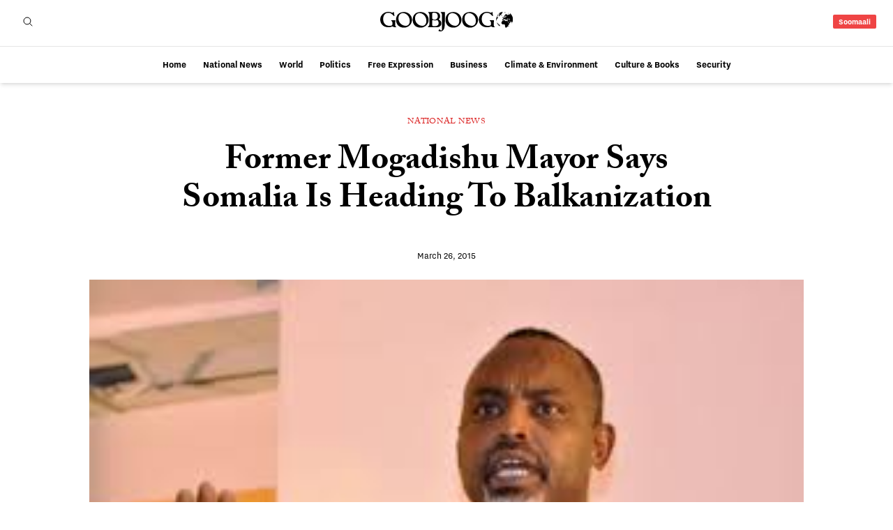

--- FILE ---
content_type: text/html; charset=UTF-8
request_url: https://en.goobjoog.com/former-mogadishu-mayor-says-somalia-is-heading-to-balkanization/
body_size: 15781
content:
<!doctype html>
<html lang="en-US">
<head>
	<meta charset="UTF-8">
	<meta name="viewport" content="width=device-width, initial-scale=1">
	<link rel="profile" href="https://gmpg.org/xfn/11">
	<title>Former Mogadishu Mayor Says Somalia Is Heading To Balkanization &#8211; Goobjoog English</title>
<meta name='robots' content='max-image-preview:large' />
<link rel='dns-prefetch' href='//stats.wp.com' />
<link rel="alternate" title="oEmbed (JSON)" type="application/json+oembed" href="https://en.goobjoog.com/wp-json/oembed/1.0/embed?url=https%3A%2F%2Fen.goobjoog.com%2Fformer-mogadishu-mayor-says-somalia-is-heading-to-balkanization%2F" />
<link rel="alternate" title="oEmbed (XML)" type="text/xml+oembed" href="https://en.goobjoog.com/wp-json/oembed/1.0/embed?url=https%3A%2F%2Fen.goobjoog.com%2Fformer-mogadishu-mayor-says-somalia-is-heading-to-balkanization%2F&#038;format=xml" />
<style id='wp-img-auto-sizes-contain-inline-css'>
img:is([sizes=auto i],[sizes^="auto," i]){contain-intrinsic-size:3000px 1500px}
/*# sourceURL=wp-img-auto-sizes-contain-inline-css */
</style>
<link rel='stylesheet' id='wp-block-library-css' href='https://en.goobjoog.com/cms/wp-includes/css/dist/block-library/style.min.css?ver=6.9' media='all' />
<link rel='stylesheet' id='mediaelement-css' href='https://en.goobjoog.com/cms/wp-includes/js/mediaelement/mediaelementplayer-legacy.min.css?ver=4.2.17' media='all' />
<link rel='stylesheet' id='wp-mediaelement-css' href='https://en.goobjoog.com/cms/wp-includes/js/mediaelement/wp-mediaelement.min.css?ver=6.9' media='all' />
<style id='jetpack-sharing-buttons-style-inline-css'>
.jetpack-sharing-buttons__services-list{display:flex;flex-direction:row;flex-wrap:wrap;gap:0;list-style-type:none;margin:5px;padding:0}.jetpack-sharing-buttons__services-list.has-small-icon-size{font-size:12px}.jetpack-sharing-buttons__services-list.has-normal-icon-size{font-size:16px}.jetpack-sharing-buttons__services-list.has-large-icon-size{font-size:24px}.jetpack-sharing-buttons__services-list.has-huge-icon-size{font-size:36px}@media print{.jetpack-sharing-buttons__services-list{display:none!important}}.editor-styles-wrapper .wp-block-jetpack-sharing-buttons{gap:0;padding-inline-start:0}ul.jetpack-sharing-buttons__services-list.has-background{padding:1.25em 2.375em}
/*# sourceURL=https://en.goobjoog.com/extensions/jetpack/_inc/blocks/sharing-buttons/view.css */
</style>
<style id='global-styles-inline-css'>
:root{--wp--preset--aspect-ratio--square: 1;--wp--preset--aspect-ratio--4-3: 4/3;--wp--preset--aspect-ratio--3-4: 3/4;--wp--preset--aspect-ratio--3-2: 3/2;--wp--preset--aspect-ratio--2-3: 2/3;--wp--preset--aspect-ratio--16-9: 16/9;--wp--preset--aspect-ratio--9-16: 9/16;--wp--preset--color--black: #000000;--wp--preset--color--cyan-bluish-gray: #abb8c3;--wp--preset--color--white: #ffffff;--wp--preset--color--pale-pink: #f78da7;--wp--preset--color--vivid-red: #cf2e2e;--wp--preset--color--luminous-vivid-orange: #ff6900;--wp--preset--color--luminous-vivid-amber: #fcb900;--wp--preset--color--light-green-cyan: #7bdcb5;--wp--preset--color--vivid-green-cyan: #00d084;--wp--preset--color--pale-cyan-blue: #8ed1fc;--wp--preset--color--vivid-cyan-blue: #0693e3;--wp--preset--color--vivid-purple: #9b51e0;--wp--preset--color--background: #ffffff;--wp--preset--color--foreground: #404040;--wp--preset--color--primary: #b91c1c;--wp--preset--color--secondary: #15803d;--wp--preset--color--tertiary: #0369a1;--wp--preset--gradient--vivid-cyan-blue-to-vivid-purple: linear-gradient(135deg,rgb(6,147,227) 0%,rgb(155,81,224) 100%);--wp--preset--gradient--light-green-cyan-to-vivid-green-cyan: linear-gradient(135deg,rgb(122,220,180) 0%,rgb(0,208,130) 100%);--wp--preset--gradient--luminous-vivid-amber-to-luminous-vivid-orange: linear-gradient(135deg,rgb(252,185,0) 0%,rgb(255,105,0) 100%);--wp--preset--gradient--luminous-vivid-orange-to-vivid-red: linear-gradient(135deg,rgb(255,105,0) 0%,rgb(207,46,46) 100%);--wp--preset--gradient--very-light-gray-to-cyan-bluish-gray: linear-gradient(135deg,rgb(238,238,238) 0%,rgb(169,184,195) 100%);--wp--preset--gradient--cool-to-warm-spectrum: linear-gradient(135deg,rgb(74,234,220) 0%,rgb(151,120,209) 20%,rgb(207,42,186) 40%,rgb(238,44,130) 60%,rgb(251,105,98) 80%,rgb(254,248,76) 100%);--wp--preset--gradient--blush-light-purple: linear-gradient(135deg,rgb(255,206,236) 0%,rgb(152,150,240) 100%);--wp--preset--gradient--blush-bordeaux: linear-gradient(135deg,rgb(254,205,165) 0%,rgb(254,45,45) 50%,rgb(107,0,62) 100%);--wp--preset--gradient--luminous-dusk: linear-gradient(135deg,rgb(255,203,112) 0%,rgb(199,81,192) 50%,rgb(65,88,208) 100%);--wp--preset--gradient--pale-ocean: linear-gradient(135deg,rgb(255,245,203) 0%,rgb(182,227,212) 50%,rgb(51,167,181) 100%);--wp--preset--gradient--electric-grass: linear-gradient(135deg,rgb(202,248,128) 0%,rgb(113,206,126) 100%);--wp--preset--gradient--midnight: linear-gradient(135deg,rgb(2,3,129) 0%,rgb(40,116,252) 100%);--wp--preset--font-size--small: 13px;--wp--preset--font-size--medium: 20px;--wp--preset--font-size--large: 36px;--wp--preset--font-size--x-large: 42px;--wp--preset--spacing--20: 0.44rem;--wp--preset--spacing--30: 0.67rem;--wp--preset--spacing--40: 1rem;--wp--preset--spacing--50: 1.5rem;--wp--preset--spacing--60: 2.25rem;--wp--preset--spacing--70: 3.38rem;--wp--preset--spacing--80: 5.06rem;--wp--preset--shadow--natural: 6px 6px 9px rgba(0, 0, 0, 0.2);--wp--preset--shadow--deep: 12px 12px 50px rgba(0, 0, 0, 0.4);--wp--preset--shadow--sharp: 6px 6px 0px rgba(0, 0, 0, 0.2);--wp--preset--shadow--outlined: 6px 6px 0px -3px rgb(255, 255, 255), 6px 6px rgb(0, 0, 0);--wp--preset--shadow--crisp: 6px 6px 0px rgb(0, 0, 0);}:root { --wp--style--global--content-size: 40rem;--wp--style--global--wide-size: 60rem; }:where(body) { margin: 0; }.wp-site-blocks > .alignleft { float: left; margin-right: 2em; }.wp-site-blocks > .alignright { float: right; margin-left: 2em; }.wp-site-blocks > .aligncenter { justify-content: center; margin-left: auto; margin-right: auto; }:where(.is-layout-flex){gap: 0.5em;}:where(.is-layout-grid){gap: 0.5em;}.is-layout-flow > .alignleft{float: left;margin-inline-start: 0;margin-inline-end: 2em;}.is-layout-flow > .alignright{float: right;margin-inline-start: 2em;margin-inline-end: 0;}.is-layout-flow > .aligncenter{margin-left: auto !important;margin-right: auto !important;}.is-layout-constrained > .alignleft{float: left;margin-inline-start: 0;margin-inline-end: 2em;}.is-layout-constrained > .alignright{float: right;margin-inline-start: 2em;margin-inline-end: 0;}.is-layout-constrained > .aligncenter{margin-left: auto !important;margin-right: auto !important;}.is-layout-constrained > :where(:not(.alignleft):not(.alignright):not(.alignfull)){max-width: var(--wp--style--global--content-size);margin-left: auto !important;margin-right: auto !important;}.is-layout-constrained > .alignwide{max-width: var(--wp--style--global--wide-size);}body .is-layout-flex{display: flex;}.is-layout-flex{flex-wrap: wrap;align-items: center;}.is-layout-flex > :is(*, div){margin: 0;}body .is-layout-grid{display: grid;}.is-layout-grid > :is(*, div){margin: 0;}body{padding-top: 0px;padding-right: 0px;padding-bottom: 0px;padding-left: 0px;}a:where(:not(.wp-element-button)){text-decoration: underline;}:root :where(.wp-element-button, .wp-block-button__link){background-color: #32373c;border-width: 0;color: #fff;font-family: inherit;font-size: inherit;font-style: inherit;font-weight: inherit;letter-spacing: inherit;line-height: inherit;padding-top: calc(0.667em + 2px);padding-right: calc(1.333em + 2px);padding-bottom: calc(0.667em + 2px);padding-left: calc(1.333em + 2px);text-decoration: none;text-transform: inherit;}.has-black-color{color: var(--wp--preset--color--black) !important;}.has-cyan-bluish-gray-color{color: var(--wp--preset--color--cyan-bluish-gray) !important;}.has-white-color{color: var(--wp--preset--color--white) !important;}.has-pale-pink-color{color: var(--wp--preset--color--pale-pink) !important;}.has-vivid-red-color{color: var(--wp--preset--color--vivid-red) !important;}.has-luminous-vivid-orange-color{color: var(--wp--preset--color--luminous-vivid-orange) !important;}.has-luminous-vivid-amber-color{color: var(--wp--preset--color--luminous-vivid-amber) !important;}.has-light-green-cyan-color{color: var(--wp--preset--color--light-green-cyan) !important;}.has-vivid-green-cyan-color{color: var(--wp--preset--color--vivid-green-cyan) !important;}.has-pale-cyan-blue-color{color: var(--wp--preset--color--pale-cyan-blue) !important;}.has-vivid-cyan-blue-color{color: var(--wp--preset--color--vivid-cyan-blue) !important;}.has-vivid-purple-color{color: var(--wp--preset--color--vivid-purple) !important;}.has-background-color{color: var(--wp--preset--color--background) !important;}.has-foreground-color{color: var(--wp--preset--color--foreground) !important;}.has-primary-color{color: var(--wp--preset--color--primary) !important;}.has-secondary-color{color: var(--wp--preset--color--secondary) !important;}.has-tertiary-color{color: var(--wp--preset--color--tertiary) !important;}.has-black-background-color{background-color: var(--wp--preset--color--black) !important;}.has-cyan-bluish-gray-background-color{background-color: var(--wp--preset--color--cyan-bluish-gray) !important;}.has-white-background-color{background-color: var(--wp--preset--color--white) !important;}.has-pale-pink-background-color{background-color: var(--wp--preset--color--pale-pink) !important;}.has-vivid-red-background-color{background-color: var(--wp--preset--color--vivid-red) !important;}.has-luminous-vivid-orange-background-color{background-color: var(--wp--preset--color--luminous-vivid-orange) !important;}.has-luminous-vivid-amber-background-color{background-color: var(--wp--preset--color--luminous-vivid-amber) !important;}.has-light-green-cyan-background-color{background-color: var(--wp--preset--color--light-green-cyan) !important;}.has-vivid-green-cyan-background-color{background-color: var(--wp--preset--color--vivid-green-cyan) !important;}.has-pale-cyan-blue-background-color{background-color: var(--wp--preset--color--pale-cyan-blue) !important;}.has-vivid-cyan-blue-background-color{background-color: var(--wp--preset--color--vivid-cyan-blue) !important;}.has-vivid-purple-background-color{background-color: var(--wp--preset--color--vivid-purple) !important;}.has-background-background-color{background-color: var(--wp--preset--color--background) !important;}.has-foreground-background-color{background-color: var(--wp--preset--color--foreground) !important;}.has-primary-background-color{background-color: var(--wp--preset--color--primary) !important;}.has-secondary-background-color{background-color: var(--wp--preset--color--secondary) !important;}.has-tertiary-background-color{background-color: var(--wp--preset--color--tertiary) !important;}.has-black-border-color{border-color: var(--wp--preset--color--black) !important;}.has-cyan-bluish-gray-border-color{border-color: var(--wp--preset--color--cyan-bluish-gray) !important;}.has-white-border-color{border-color: var(--wp--preset--color--white) !important;}.has-pale-pink-border-color{border-color: var(--wp--preset--color--pale-pink) !important;}.has-vivid-red-border-color{border-color: var(--wp--preset--color--vivid-red) !important;}.has-luminous-vivid-orange-border-color{border-color: var(--wp--preset--color--luminous-vivid-orange) !important;}.has-luminous-vivid-amber-border-color{border-color: var(--wp--preset--color--luminous-vivid-amber) !important;}.has-light-green-cyan-border-color{border-color: var(--wp--preset--color--light-green-cyan) !important;}.has-vivid-green-cyan-border-color{border-color: var(--wp--preset--color--vivid-green-cyan) !important;}.has-pale-cyan-blue-border-color{border-color: var(--wp--preset--color--pale-cyan-blue) !important;}.has-vivid-cyan-blue-border-color{border-color: var(--wp--preset--color--vivid-cyan-blue) !important;}.has-vivid-purple-border-color{border-color: var(--wp--preset--color--vivid-purple) !important;}.has-background-border-color{border-color: var(--wp--preset--color--background) !important;}.has-foreground-border-color{border-color: var(--wp--preset--color--foreground) !important;}.has-primary-border-color{border-color: var(--wp--preset--color--primary) !important;}.has-secondary-border-color{border-color: var(--wp--preset--color--secondary) !important;}.has-tertiary-border-color{border-color: var(--wp--preset--color--tertiary) !important;}.has-vivid-cyan-blue-to-vivid-purple-gradient-background{background: var(--wp--preset--gradient--vivid-cyan-blue-to-vivid-purple) !important;}.has-light-green-cyan-to-vivid-green-cyan-gradient-background{background: var(--wp--preset--gradient--light-green-cyan-to-vivid-green-cyan) !important;}.has-luminous-vivid-amber-to-luminous-vivid-orange-gradient-background{background: var(--wp--preset--gradient--luminous-vivid-amber-to-luminous-vivid-orange) !important;}.has-luminous-vivid-orange-to-vivid-red-gradient-background{background: var(--wp--preset--gradient--luminous-vivid-orange-to-vivid-red) !important;}.has-very-light-gray-to-cyan-bluish-gray-gradient-background{background: var(--wp--preset--gradient--very-light-gray-to-cyan-bluish-gray) !important;}.has-cool-to-warm-spectrum-gradient-background{background: var(--wp--preset--gradient--cool-to-warm-spectrum) !important;}.has-blush-light-purple-gradient-background{background: var(--wp--preset--gradient--blush-light-purple) !important;}.has-blush-bordeaux-gradient-background{background: var(--wp--preset--gradient--blush-bordeaux) !important;}.has-luminous-dusk-gradient-background{background: var(--wp--preset--gradient--luminous-dusk) !important;}.has-pale-ocean-gradient-background{background: var(--wp--preset--gradient--pale-ocean) !important;}.has-electric-grass-gradient-background{background: var(--wp--preset--gradient--electric-grass) !important;}.has-midnight-gradient-background{background: var(--wp--preset--gradient--midnight) !important;}.has-small-font-size{font-size: var(--wp--preset--font-size--small) !important;}.has-medium-font-size{font-size: var(--wp--preset--font-size--medium) !important;}.has-large-font-size{font-size: var(--wp--preset--font-size--large) !important;}.has-x-large-font-size{font-size: var(--wp--preset--font-size--x-large) !important;}
:where(.wp-block-post-template.is-layout-flex){gap: 1.25em;}:where(.wp-block-post-template.is-layout-grid){gap: 1.25em;}
:where(.wp-block-term-template.is-layout-flex){gap: 1.25em;}:where(.wp-block-term-template.is-layout-grid){gap: 1.25em;}
:where(.wp-block-columns.is-layout-flex){gap: 2em;}:where(.wp-block-columns.is-layout-grid){gap: 2em;}
:root :where(.wp-block-pullquote){font-size: 1.5em;line-height: 1.6;}
/*# sourceURL=global-styles-inline-css */
</style>
<link rel='stylesheet' id='b45c9409-css' href='https://en.goobjoog.com/content/themes/goobjoog/build/assets/main-b45c9409.css?ver=b45c9409' media='all' />
<link rel="https://api.w.org/" href="https://en.goobjoog.com/wp-json/" /><link rel="alternate" title="JSON" type="application/json" href="https://en.goobjoog.com/wp-json/wp/v2/posts/12216" /><link rel="canonical" href="https://en.goobjoog.com/former-mogadishu-mayor-says-somalia-is-heading-to-balkanization/" />
<meta name="google" content="notranslate"/>	<style>img#wpstats{display:none}</style>
		<link rel="pingback" href="https://en.goobjoog.com/cms/xmlrpc.php"><meta name="generator" content="Elementor 3.34.1; features: e_font_icon_svg, additional_custom_breakpoints; settings: css_print_method-external, google_font-enabled, font_display-swap">
			<style>
				.e-con.e-parent:nth-of-type(n+4):not(.e-lazyloaded):not(.e-no-lazyload),
				.e-con.e-parent:nth-of-type(n+4):not(.e-lazyloaded):not(.e-no-lazyload) * {
					background-image: none !important;
				}
				@media screen and (max-height: 1024px) {
					.e-con.e-parent:nth-of-type(n+3):not(.e-lazyloaded):not(.e-no-lazyload),
					.e-con.e-parent:nth-of-type(n+3):not(.e-lazyloaded):not(.e-no-lazyload) * {
						background-image: none !important;
					}
				}
				@media screen and (max-height: 640px) {
					.e-con.e-parent:nth-of-type(n+2):not(.e-lazyloaded):not(.e-no-lazyload),
					.e-con.e-parent:nth-of-type(n+2):not(.e-lazyloaded):not(.e-no-lazyload) * {
						background-image: none !important;
					}
				}
			</style>
			<link rel="icon" href="https://goobjoog-english.s3.eu-central-1.amazonaws.com/content/uploads/2023/10/24132020/cropped-cropped-icon-32x32.png" sizes="32x32" />
<link rel="icon" href="https://goobjoog-english.s3.eu-central-1.amazonaws.com/content/uploads/2023/10/24132020/cropped-cropped-icon-192x192.png" sizes="192x192" />
<link rel="apple-touch-icon" href="https://goobjoog-english.s3.eu-central-1.amazonaws.com/content/uploads/2023/10/24132020/cropped-cropped-icon-180x180.png" />
<meta name="msapplication-TileImage" content="https://goobjoog-english.s3.eu-central-1.amazonaws.com/content/uploads/2023/10/24132020/cropped-cropped-icon-270x270.png" />
		<style id="wp-custom-css">
			.page-template-default.page .entry{
  padding-left:1.5em;
  padding-right:1.5em;
}

body.category-opinions #primary header,
body.category-editorial #primary header,
body.category-politics #primary header,
body.category-columnists #primary header,
body.category-about #primary header,
body.category-free-expressions #primary header{
  background:#ffff;
  padding:52px 12px 26px 12px;
  margin-bottom:14px;
  text-align:center; /* ✅ added: center header consistently */
}

body.category-opinions #primary header span,
body.category-editorial #primary header span,
body.category-politics #primary header span,
body.category-columnists #primary header span,
body.category-about #primary header span,
body.category-free-expressions #primary header span{
  color:#111 !important;
  font-weight:600;
  letter-spacing:.35em;
  text-transform:uppercase;
  font-size:12px;
  margin:0 0 6px 0 !important;
  display:block; /* ✅ changed: was none, now shows */
  text-align:center; /* ✅ added */
}

body.category-opinions #primary header span::before,
body.category-opinions #primary header span::after,
body.category-editorial #primary header span::before,
body.category-editorial #primary header span::after,
body.category-politics #primary header span::before,
body.category-politics #primary header span::after,
body.category-columnists #primary header span::before,
body.category-columnists #primary header span::after,
body.category-about #primary header span::before,
body.category-about #primary header span::after,
body.category-free-expressions #primary header span::before,
body.category-free-expressions #primary header span::after{
  content:"";
  display:none;
}

body.category-opinions #primary header h1,
body.category-editorial #primary header h1,
body.category-politics #primary header h1,
body.category-columnists #primary header h1,
body.category-about #primary header h1,
body.category-free-expressions #primary header h1{
  color:#111 !important;
  margin:6px 0 10px 0 !important;
  font-weight:700;
  letter-spacing:.03em;
  text-transform:uppercase;
  line-height:1.05 !important;
  text-align:center; /* ✅ added */
}

body.category-opinions #primary header h1::before,
body.category-editorial #primary header h1::before,
body.category-politics #primary header h1::before,
body.category-columnists #primary header h1::before,
body.category-about #primary header h1::before,
body.category-free-expressions #primary header h1::before{
  content:"GOOBJOOG";
  display:block;
  font-size:12px;
  font-weight:600;
  letter-spacing:.45em;
  color:rgba(0,0,0,.55);
  margin:0 0 10px 0;
  text-align:center; /* ✅ added */
}

body.category-opinions #primary header h1::after,
body.category-editorial #primary header h1::after,
body.category-politics #primary header h1::after,
body.category-columnists #primary header h1::after,
body.category-about #primary header h1::after,
body.category-free-expressions #primary header h1::after{
  content:"";
  display:block; /* ✅ changed: was none, now shows */
  width:56px;
  height:2px;
  background:#f2a01c;
  margin:12px auto 0 auto;
}

body.category-opinions #primary header .prose,
body.category-editorial #primary header .prose,
body.category-politics #primary header .prose,
body.category-columnists #primary header .prose,
body.category-about #primary header .prose,
body.category-free-expressions #primary header .prose{
  color:rgba(0,0,0,.68) !important;
  font-style:italic;
  max-width:760px;
  margin:8px auto 0 auto !important;
  line-height:1.7 !important;
  text-align:center; /* ✅ added */
}

body.category-opinions #primary ul,
body.category-editorial #primary ul,
body.category-politics #primary ul,
body.category-columnists #primary ul,
body.category-about #primary ul,
body.category-free-expressions #primary ul{
  display:flex;
  align-items:flex-end;
  justify-content:center;
  gap:34px;
  background:transparent;
  padding:16px 12px 0 12px !important;
  margin:14px auto 0 auto !important;
  width:calc(100% - 24px);
  overflow-x:auto;
  overflow-y:hidden;
  list-style:none;
}

body.category-opinions #primary ul > li,
body.category-editorial #primary ul > li,
body.category-politics #primary ul > li,
body.category-columnists #primary ul > li,
body.category-about #primary ul > li,
body.category-free-expressions #primary ul > li{
  border:0 !important;
  margin:0 !important;
  padding:0 !important;
  order:10;
}

body.category-opinions #primary ul > li a,
body.category-editorial #primary ul > li a,
body.category-politics #primary ul > li a,
body.category-columnists #primary ul > li a,
body.category-about #primary ul > li a,
body.category-free-expressions #primary ul > li a{
  display:inline-block;
  background:transparent !important;
  color:rgba(0,0,0,.45) !important;
  text-decoration:none !important;
  font-weight:600;
  font-size:14px;
  padding:10px 4px 12px 4px;
  border-radius:0 !important;
  white-space:nowrap;
  border-bottom:2px solid transparent;
  transition:color .15s ease, border-color .15s ease;
}

body.category-opinions #primary ul > li a:hover,
body.category-editorial #primary ul > li a:hover,
body.category-politics #primary ul > li a:hover,
body.category-columnists #primary ul > li a:hover,
body.category-about #primary ul > li a:hover,
body.category-free-expressions #primary ul > li a:hover{
  color:#111 !important;
}

body.category-opinions #primary ul > li:has(> a[href*="/section/opinions/about/"]),
body.category-editorial #primary ul > li:has(> a[href*="/section/opinions/about/"]),
body.category-politics #primary ul > li:has(> a[href*="/section/opinions/about/"]),
body.category-columnists #primary ul > li:has(> a[href*="/section/opinions/about/"]),
body.category-about #primary ul > li:has(> a[href*="/section/opinions/about/"]),
body.category-free-expressions #primary ul > li:has(> a[href*="/section/opinions/about/"]){
  order:0;
}

body.category-opinions #primary ul a[href*="/section/opinions/opinions/"],
body.category-editorial #primary ul a[href*="/section/opinions/editorial/"],
body.category-politics #primary ul a[href*="/section/opinions/politics/"],
body.category-columnists #primary ul a[href*="/section/opinions/columnists/"],
body.category-about #primary ul a[href*="/section/opinions/about/"],
body.category-free-expressions #primary ul a[href*="/section/opinions/free-expressions/"]{
  color:#111 !important;
  border-bottom-color:#f2a01c;
}

@media screen and (max-width:768px){
  body.category-opinions #primary header,
  body.category-editorial #primary header,
  body.category-politics #primary header,
  body.category-columnists #primary header,
  body.category-about #primary header,
  body.category-free-expressions #primary header{
    padding:44px 12px 22px 12px;
  }

  body.category-opinions #primary ul,
  body.category-editorial #primary ul,
  body.category-politics #primary ul,
  body.category-columnists #primary ul,
  body.category-about #primary ul,
  body.category-free-expressions #primary ul{
    justify-content:flex-start;
    gap:22px;
  }
}










body.category-opinions #primary header span,
body.category-editorial #primary header span,
body.category-politics #primary header span,
body.category-columnists #primary header span,
body.category-about #primary header span {
  margin: 0 !important;
  padding: 0 !important;
  line-height: 1 !important;
  color: #111111 !important;
  display: block !important; /* ✅ added: ensures it stays visible */
  text-align: center !important; /* ✅ added */
}

body.category-opinions #primary header span::before,
body.category-opinions #primary header span::after,
body.category-editorial #primary header span::before,
body.category-editorial #primary header span::after,
body.category-politics #primary header span::before,
body.category-politics #primary header span::after,
body.category-columnists #primary header span::before,
body.category-columnists #primary header span::after,
body.category-about #primary header span::before,
body.category-about #primary header span::after {
  opacity: 0.9 !important;
}

body.category-opinions #primary header h1,
body.category-editorial #primary header h1,
body.category-politics #primary header h1,
body.category-columnists #primary header h1,
body.category-about #primary header h1 {
  margin: 0 !important;
  padding: 0 !important;
  line-height: 1 !important;
  color: #111111 !important;
  text-align: center !important; /* ✅ added */
}

body.category-opinions #primary header h1::before,
body.category-editorial #primary header h1::before,
body.category-politics #primary header h1::before,
body.category-columnists #primary header h1::before,
body.category-about #primary header h1::before {
  margin: 0 !important;
  padding: 0 !important;
  color: #444444 !important;
  text-align: center !important; /* ✅ added */
}

body.category-opinions #primary header h1::after,
body.category-editorial #primary header h1::after,
body.category-politics #primary header h1::after,
body.category-columnists #primary header h1::after,
body.category-about #primary header h1::after {
  margin: 0 !important;
  display: block !important; /* ✅ added: keep line visible even here */
  width:56px !important;
  height:2px !important;
  background:#f2a01c !important;
  margin:12px auto 0 auto !important;
}

body.category-opinions #primary header .prose,
body.category-editorial #primary header .prose,
body.category-politics #primary header .prose,
body.category-columnists #primary header .prose,
body.category-about #primary header .prose {
  margin: 0 !important;
  padding: 0 !important;
  line-height: 1.1 !important;
  color: #444444 !important;
  text-align: center !important; /* ✅ added */
}

body.category-opinions #primary ul,
body.category-editorial #primary ul,
body.category-politics #primary ul,
body.category-columnists #primary ul,
body.category-about #primary ul {
  margin: 0 !important;
  padding-top: 0 !important;
  padding-bottom: 0 !important;
}

body.category-opinions #primary ul a,
body.category-editorial #primary ul a,
body.category-politics #primary ul a,
body.category-columnists #primary ul a,
body.category-about #primary ul a {
  background: transparent !important;
  color: #777777 !important;
  padding-top: 0 !important;
  padding-bottom: 0 !important;
  border-radius: 0 !important;
}

body.category-opinions #primary ul a[href*="/section/opinions/opinions/"],
body.category-editorial #primary ul a[href*="/section/opinions/editorial/"],
body.category-politics #primary ul a[href*="/section/opinions/politics/"],
body.category-columnists #primary ul a[href*="/section/opinions/columnists/"],
body.category-about #primary ul a[href*="/section/opinions/about/"] {
  color: #111111 !important;
  border-bottom: 2px solid #f2a01c !important;
}

body.category-opinions #primary ul > li:has(> a[href*="/section/opinions/editorial/"]),
body.category-opinions #primary ul > li:has(> a[href*="/section/opinions/politics/"]),
body.category-editorial #primary ul > li:has(> a[href*="/section/opinions/editorial/"]),
body.category-editorial #primary ul > li:has(> a[href*="/section/opinions/politics/"]),
body.category-politics #primary ul > li:has(> a[href*="/section/opinions/editorial/"]),
body.category-politics #primary ul > li:has(> a[href*="/section/opinions/politics/"]),
body.category-columnists #primary ul > li:has(> a[href*="/section/opinions/editorial/"]),
body.category-columnists #primary ul > li:has(> a[href*="/section/opinions/politics/"]),
body.category-about #primary ul > li:has(> a[href*="/section/opinions/editorial/"]),
body.category-about #primary ul > li:has(> a[href*="/section/opinions/politics/"]) {
  display: none !important;
}

body.category-opinions #primary ul a[href*="/section/opinions/editorial/"],
body.category-opinions #primary ul a[href*="/section/opinions/politics/"],
body.category-editorial #primary ul a[href*="/section/opinions/editorial/"],
body.category-editorial #primary ul a[href*="/section/opinions/politics/"],
body.category-politics #primary ul a[href*="/section/opinions/editorial/"],
body.category-politics #primary ul a[href*="/section/opinions/politics/"],
body.category-columnists #primary ul a[href*="/section/opinions/editorial/"],
body.category-columnists #primary ul a[href*="/section/opinions/politics/"],
body.category-about #primary ul a[href*="/section/opinions/editorial/"],
body.category-about #primary ul a[href*="/section/opinions/politics/"] {
  display: none !important;
}








body.category-opinions #primary header .prose,
body.category-editorial #primary header .prose,
body.category-politics #primary header .prose,
body.category-columnists #primary header .prose,
body.category-about #primary header .prose{
  display: block !important;
  text-align: center !important;
  margin: 8px auto 0 auto !important;
  max-width: 900px !important;
}

body.category-opinions #primary header span,
body.category-editorial #primary header span,
body.category-politics #primary header span,
body.category-columnists #primary header span,
body.category-about #primary header span{
  justify-content: center !important;
  display: block !important; /* ✅ added */
  text-align: center !important; /* ✅ added */
}

body.category-opinions #primary header span::before,
body.category-opinions #primary header span::after,
body.category-editorial #primary header span::before,
body.category-editorial #primary header span::after,
body.category-politics #primary header span::before,
body.category-politics #primary header span::after,
body.category-columnists #primary header span::before,
body.category-columnists #primary header span::after,
body.category-about #primary header span::before,
body.category-about #primary header span::after{
  margin: 0 !important;
}

body.category-opinions #primary ul,
body.category-editorial #primary ul,
body.category-politics #primary ul,
body.category-columnists #primary ul,
body.category-about #primary ul{
  margin-top: 10px !important;
}




/* WSJ-like About category layout */
.about-wsj-wrap{
  max-width: 1200px;
  margin: 0 auto 30px auto;
  display: grid;
  grid-template-columns: 1.6fr 0.9fr;
  gap: 28px;
}

.about-wsj-hero{
  position: relative;
  overflow: hidden;
  border-radius: 2px;
}

.about-wsj-hero img{
  width: 100%;
  height: auto;
  display: block;
}



.about-wsj-hero-kicker{
  font-size: 12px;
  letter-spacing: .25em;
  margin-bottom: 10px;
  text-transform: uppercase;
}

.about-wsj-hero-title{
  font-size: 56px;
  line-height: 1;
  font-weight: 700;
}

.about-wsj-body{
  margin-top: 18px;
  font-size: 18px;
  line-height: 1.75;
}

.wsj-card{
  border: 1px solid #e3e3e3;
  background: #fff;
}

.wsj-card-head{
  background: #4d646d;
  color: #fff;
  font-weight: 700;
  padding: 12px 14px;
  font-size: 16px;
}

.wsj-card-list{
  padding: 8px 14px;
}

.wsj-item{
  display: grid;
  grid-template-columns: 1fr 56px;
  gap: 12px;
  padding: 14px 0;
  border-bottom: 1px solid #eee;
  text-decoration: none;
  color: inherit;
}

.wsj-item:last-child{
  border-bottom: none;
}

.wsj-item-title{
  font-weight: 700;
  font-size: 16px;
  line-height: 1.25;
}

.wsj-item-meta{
  margin-top: 6px;
  font-size: 13px;
  font-style: italic;
  color: #333;
}

.wsj-dot{ margin: 0 6px; }

.wsj-item-thumb img{
  width: 56px;
  height: 56px;
  object-fit: cover;
  border-radius: 2px;
  display: block;
}

.wsj-btn{
  display: block;
  margin: 12px 14px 14px 14px;
  text-align: center;
  padding: 12px 10px;
  background: #4d646d;
  color: #fff !important;
  font-weight: 700;
  text-decoration: none;
}

.wsj-btn:hover{
  opacity: .9;
}

.wsj-empty{
  padding: 14px 0;
  color: #666;
}

@media (max-width: 980px){
  .about-wsj-wrap{
    grid-template-columns: 1fr;
  }
  .about-wsj-hero-title{
    font-size: 40px;
  }
}



/* Hide Editorial & Politics when in Free Expressions */
body.category-free-expressions #primary ul > li:has(> a[href*="/section/opinions/editorial/"]),
body.category-free-expressions #primary ul > li:has(> a[href*="/section/opinions/politics/"]),
body.category-free-expressions #primary ul a[href*="/section/opinions/editorial/"],
body.category-free-expressions #primary ul a[href*="/section/opinions/politics/"]{
  display: none !important;
}


.header-img{
  animation: fadeUp .5s ease both;
}
@keyframes fadeUp{
  from{opacity:0;transform:translateY(20px)}
  to{opacity:1;transform:none}
}
#primary ul a{
  position: relative;
}

#primary ul a::after{
  content:"";
  position:absolute;
  left:0;
  bottom:-2px;
  width:0;
  height:2px;
  background:#f2a01c;
  transition:width .25s ease;
}

#primary ul a:hover::after,
#primary ul a[style*="border-bottom-color"]::after{
  width:100%;
}


/* Space between span and GOOBJOOG */
body.category-opinions #primary header span,
body.category-editorial #primary header span,
body.category-politics #primary header span,
body.category-columnists #primary header span,
body.category-about #primary header span,
body.category-free-expressions #primary header span{
  margin-bottom: 18px !important;
  display: flex !important;
  align-items: center;
  justify-content: center;
  gap: 16px;
  color: #f2a01c !important;
  font-weight: 700;
  letter-spacing: .25em;
}

/* Gold lines left & right */
body.category-opinions #primary header span::before,
body.category-opinions #primary header span::after,
body.category-editorial #primary header span::before,
body.category-editorial #primary header span::after,
body.category-politics #primary header span::before,
body.category-politics #primary header span::after,
body.category-columnists #primary header span::before,
body.category-columnists #primary header span::after,
body.category-about #primary header span::before,
body.category-about #primary header span::after,
body.category-free-expressions #primary header span::before,
body.category-free-expressions #primary header span::after{
  content:"";
  flex:1;
  max-width:80px;
  height:2px;
  background:#f2a01c;
  display:block;
}




/* =========================
   EDITORS SECTION – FINAL CLEAN STYLE
   ========================= */

.about-editors{
  max-width: 980px;
  margin: 56px 0 0 0;
  padding-left: 24px;
  padding-right: 24px;
}

/* Title */
.about-editors-title{
  font-size: 40px;
  font-weight: 600;
  margin: 0 0 22px;
}

/* Each editor row */
.editor-card{
  display: grid;
  grid-template-columns: 92px 1fr;
  gap: 18px;
  padding: 22px 0;
  border-top: 1px solid rgba(0,0,0,.10);
}

.editor-card--chief{
  border-top: 0;
}

/* Image column */
.editor-card__media{
  display:flex;
  align-items:flex-start;
}

/* Portrait image – clean, no box */
.editor-card__img{
  width: 76px;
  height: 76px;
  border-radius: 50%;
  object-fit: cover;
  background: none;
  display:block;
}

/* Name */
.editor-card__name{
  margin: 0;
  font-size: 22px;
  font-weight: 500;   /* lighter than before */
  line-height: 1.2;
}

/* Role under name */
.editor-card__role{
  margin-top: 6px;
  font-size: 14px;
  font-weight: 400;
  opacity: .7;
}

/* Bio text */
.editor-card__bio{
  margin-top: 10px;
  font-size: 16px;
  line-height: 1.7;
}

.editor-card__bio p{
  margin: 0;
}

/* Responsive */
@media (max-width: 640px){
  .about-editors{
    padding-left: 16px;
    padding-right: 16px;
  }

  .editor-card{
    grid-template-columns: 70px 1fr;
    gap: 16px;
  }

  .editor-card__img{
    width: 64px;
    height: 64px;
  }

  .about-editors-title{
    font-size: 32px;
  }
}

.about-editors{
  display: none !important;
}

		</style>
		</head>

<body class="wp-singular post-template-default single single-post postid-12216 single-format-standard wp-embed-responsive wp-theme-goobjoog bg-white font-serif text-base text-black kerning antialiased selection:bg-slate-900 selection:text-white elementor-default elementor-kit-97714">

<div id="app" class="relative">
	<a href="#content" class="sr-only">Skip to content</a>

	<header id="site-header" class="site-header relative inset-x-0 top-0 z-50 mb-8 w-full bg-white pt-3 shadow-md md:mb-12 scrollable" ref="siteHeader">
    <div class="remain container mx-auto mb-3 grid grid-cols-3 items-center gap-0 px-6 md:gap-6 md:border-0">

        <!-- 1. Site logo and nav toggle -->
        <div class="col-span-full relative flex flex-col items-center justify-center text-center pb-2 md:col-span-1 md:pb-0">

            <!-- 1.1. Site logo -->
            <a class="uppercase text-black" href="https://en.goobjoog.com/" rel="home">
                                    <img crossorigin class="logo" src="https://en.goobjoog.com/content/themes/goobjoog/build/assets/logo-642f034e.svg" alt="Goobjoog logo image"/>
                            </a>

            <!-- 1.2. Nav toggle -->
            <span class="order-first absolute left-0 text-left md:hidden">
                <button class="inline-block" id="offcanvas-toggle" aria-controls="mobile-navigation" :aria-expanded="showFlyoutNav" @click="showFlyoutNav = !showFlyoutNav">
                    <span class="sr-only">Menu</span>
                    <svg id="offcanvas-open" aria-hidden="true" class="h-6 w-6" xmlns="http://www.w3.org/2000/svg" fill="none" viewBox="0 0 24 24" stroke-width="1.5" stroke="currentColor">
                        <path stroke-linecap="round" stroke-linejoin="round" d="M3.75 6.75h16.5M3.75 12h16.5m-16.5 5.25h16.5"/>
                    </svg>
                </button>
            </span>
        </div>

        <!-- 2. Extra nav links -->
        <div class="col-span-full items-center justify-end text-center md:col-span-1 md:flex lg:text-right">
            
<ul ref="miniNav" class="inline-flex items-center font-sans text-xs pb-2 md:pb-0 leading-none">
                <li>
        <a class="block md:font-bold bg-red-500 text-white py-1 px-2 rounded-sm hover:bg-red-600 focus:bg-red-600 no-underline transition-all duration-300" href="https://goobjoog.com">
            <span class="hidden md:block">Soomaali</span>
            <span class="block md:hidden" aria-hidden="true">SO</span>
        </a>
    </li>
    </ul>
        </div>

        <!-- 3. Search form -->
        <div class="hidden items-center justify-start md:order-first md:col-span-1 md:flex md:gap-3">
            <!-- 3.1. Search toggle -->
            <button class="max-w-max shrink p-2 bg-transparent hover:bg-red-50 rounded-full focus:bg-hover-50 transition-all delay-75 duration-200" @click="handleFlyoutSearchForm" aria-controls="site-search-form" :aria-expanded="showFlyoutSearchForm">
                <span class="sr-only">
                    Search on Goobjoog                </span>
                <svg fill="none" viewBox="0 0 24 24" stroke-width="1.5" stroke="currentColor" class="w-4 h-4">
                    <path stroke-linecap="round" stroke-linejoin="round" d="M21 21l-5.197-5.197m0 0A7.5 7.5 0 105.196 5.196a7.5 7.5 0 0010.607 10.607z" />
                </svg>
            </button>

            <!-- 3.2. Search form -->
            <div ref="siteSearch" id="site-search-form" class="searchable searchable-inactive" :aria-expanded="showFlyoutSearchForm">
                <form role="search" method="get" action="https://en.goobjoog.com/" class="flex font-sans text-sm gap-0">
    <input type="search" class="w-full bg-white rounded-l-sm text-black placeholder:text-black/25 p-2 text-sm border md:border-r-0 border-black/20" placeholder="Search" aria-label="Search" name="s" value=""/>
    <button class="bg-red-600 p-2 text-white rounded-r-sm transition-colors delay-150 duration-300 hover:bg-red-700 focus:bg-red-700">Search</button>
</form>
            </div>
        </div>
    </div>
    <nav id="site-navigation" class="hidden overflow-hidden mt-4 border-t border-black/10 font-sans text-black md:block" aria-label="Main Navigation">
        <div class="container mx-auto px-6"><ul id="primary-menu-desktop" class="flex w-full justify-center text-sm font-semibold"><li id="menu-item-82710" class="m-main relative cursor-pointer px-3  m-even depth-0 menu-item menu-item-type-custom menu-item-object-custom menu-item-home"><a href="https://en.goobjoog.com/" class="block border-b border-black/10 px-0 py-3 leading-loose text-black no-underline underline-offset-2 transition-all duration-300 hover:underline hover:decoration-red-400 focus:underline focus:decoration-red-400 lg:border-b-0">Home</a></li>
<li id="menu-item-82711" class="m-main relative cursor-pointer px-3  m-even depth-0 menu-item menu-item-type-taxonomy menu-item-object-category current-post-ancestor current-menu-parent current-post-parent"><a href="https://en.goobjoog.com/section/national/" class="block border-b border-black/10 px-0 py-3 leading-loose text-black no-underline underline-offset-2 transition-all duration-300 hover:underline hover:decoration-red-400 focus:underline focus:decoration-red-400 lg:border-b-0">National News</a></li>
<li id="menu-item-82712" class="m-main relative cursor-pointer px-3  m-even depth-0 menu-item menu-item-type-taxonomy menu-item-object-category"><a href="https://en.goobjoog.com/section/world/" class="block border-b border-black/10 px-0 py-3 leading-loose text-black no-underline underline-offset-2 transition-all duration-300 hover:underline hover:decoration-red-400 focus:underline focus:decoration-red-400 lg:border-b-0">World</a></li>
<li id="menu-item-82714" class="m-main relative cursor-pointer px-3  m-even depth-0 menu-item menu-item-type-taxonomy menu-item-object-category"><a href="https://en.goobjoog.com/section/opinions/politics/" class="block border-b border-black/10 px-0 py-3 leading-loose text-black no-underline underline-offset-2 transition-all duration-300 hover:underline hover:decoration-red-400 focus:underline focus:decoration-red-400 lg:border-b-0">Politics</a></li>
<li id="menu-item-97664" class="m-main relative cursor-pointer px-3  m-even depth-0 menu-item menu-item-type-taxonomy menu-item-object-category"><a href="https://en.goobjoog.com/section/opinions/about/" class="block border-b border-black/10 px-0 py-3 leading-loose text-black no-underline underline-offset-2 transition-all duration-300 hover:underline hover:decoration-red-400 focus:underline focus:decoration-red-400 lg:border-b-0">Free Expression</a></li>
<li id="menu-item-82713" class="m-main relative cursor-pointer px-3  m-even depth-0 menu-item menu-item-type-taxonomy menu-item-object-category"><a href="https://en.goobjoog.com/section/business/" class="block border-b border-black/10 px-0 py-3 leading-loose text-black no-underline underline-offset-2 transition-all duration-300 hover:underline hover:decoration-red-400 focus:underline focus:decoration-red-400 lg:border-b-0">Business</a></li>
<li id="menu-item-82716" class="m-main relative cursor-pointer px-3  m-even depth-0 menu-item menu-item-type-taxonomy menu-item-object-category"><a href="https://en.goobjoog.com/section/climate-environment/" class="block border-b border-black/10 px-0 py-3 leading-loose text-black no-underline underline-offset-2 transition-all duration-300 hover:underline hover:decoration-red-400 focus:underline focus:decoration-red-400 lg:border-b-0">Climate &amp; Environment</a></li>
<li id="menu-item-82717" class="m-main relative cursor-pointer px-3  m-even depth-0 menu-item menu-item-type-taxonomy menu-item-object-category"><a href="https://en.goobjoog.com/section/culture-books/" class="block border-b border-black/10 px-0 py-3 leading-loose text-black no-underline underline-offset-2 transition-all duration-300 hover:underline hover:decoration-red-400 focus:underline focus:decoration-red-400 lg:border-b-0">Culture &amp; Books</a></li>
<li id="menu-item-82718" class="m-main relative cursor-pointer px-3  m-even depth-0 menu-item menu-item-type-taxonomy menu-item-object-category"><a href="https://en.goobjoog.com/section/security/" class="block border-b border-black/10 px-0 py-3 leading-loose text-black no-underline underline-offset-2 transition-all duration-300 hover:underline hover:decoration-red-400 focus:underline focus:decoration-red-400 lg:border-b-0">Security</a></li>
</ul></div>    </nav>
</header>
<nav
    id="mobile-navigation"
    v-bind:style="{ visibility: showFlyoutNav ? 'visible' : 'hidden' }"
    class="mobile-nav invisible fixed bottom-0 left-0 top-0 z-40 flex w-full max-w-full flex-col bg-white bg-clip-padding text-black shadow-sm md:shadow-xl outline-none transition duration-300 ease-in-out dark:bg-slate-800 dark:text-slate-200 md:w-96"
    :class="{ 'translate-x-0': showFlyoutNav, '-translate-x-full': !showFlyoutNav }"
    tabindex="-1"
    aria-label="Mobile Navigation"
    :aria-expanded="showFlyoutNav"
>
    <div class="flex-grow overflow-y-auto p-6 pt-32">
        <div class="mb-6">
            <form role="search" method="get" action="https://en.goobjoog.com/" class="flex font-sans text-sm gap-0">
    <input type="search" class="w-full bg-white rounded-l-sm text-black placeholder:text-black/25 p-2 text-sm border md:border-r-0 border-black/20" placeholder="Search" aria-label="Search" name="s" value=""/>
    <button class="bg-red-600 p-2 text-white rounded-r-sm transition-colors delay-150 duration-300 hover:bg-red-700 focus:bg-red-700">Search</button>
</form>
        </div>
        <div class="block"><ul id="primary-menu-mobile" class="font-sans block w-full text-xs md:text-sm md:font-bold"><li id="mobile-menu-item-82710" class="relative cursor-pointer mobile-m-main relative cursor-pointer  mobile-m-even depth-0 menu-item menu-item-type-custom menu-item-object-custom menu-item-home"><a href="https://en.goobjoog.com/" class="block border-b border-black/10 px-0 py-2 leading-loose text-slate-900 no-underline transition-all duration-300 hover:text-red-600 focus:text-red-600">Home</a></li>
<li id="mobile-menu-item-82711" class="relative cursor-pointer mobile-m-main relative cursor-pointer  mobile-m-even depth-0 menu-item menu-item-type-taxonomy menu-item-object-category current-post-ancestor current-menu-parent current-post-parent"><a href="https://en.goobjoog.com/section/national/" class="block border-b border-black/10 px-0 py-2 leading-loose text-slate-900 no-underline transition-all duration-300 hover:text-red-600 focus:text-red-600">National News</a></li>
<li id="mobile-menu-item-82712" class="relative cursor-pointer mobile-m-main relative cursor-pointer  mobile-m-even depth-0 menu-item menu-item-type-taxonomy menu-item-object-category"><a href="https://en.goobjoog.com/section/world/" class="block border-b border-black/10 px-0 py-2 leading-loose text-slate-900 no-underline transition-all duration-300 hover:text-red-600 focus:text-red-600">World</a></li>
<li id="mobile-menu-item-82714" class="relative cursor-pointer mobile-m-main relative cursor-pointer  mobile-m-even depth-0 menu-item menu-item-type-taxonomy menu-item-object-category"><a href="https://en.goobjoog.com/section/opinions/politics/" class="block border-b border-black/10 px-0 py-2 leading-loose text-slate-900 no-underline transition-all duration-300 hover:text-red-600 focus:text-red-600">Politics</a></li>
<li id="mobile-menu-item-97664" class="relative cursor-pointer mobile-m-main relative cursor-pointer  mobile-m-even depth-0 menu-item menu-item-type-taxonomy menu-item-object-category"><a href="https://en.goobjoog.com/section/opinions/about/" class="block border-b border-black/10 px-0 py-2 leading-loose text-slate-900 no-underline transition-all duration-300 hover:text-red-600 focus:text-red-600">Free Expression</a></li>
<li id="mobile-menu-item-82713" class="relative cursor-pointer mobile-m-main relative cursor-pointer  mobile-m-even depth-0 menu-item menu-item-type-taxonomy menu-item-object-category"><a href="https://en.goobjoog.com/section/business/" class="block border-b border-black/10 px-0 py-2 leading-loose text-slate-900 no-underline transition-all duration-300 hover:text-red-600 focus:text-red-600">Business</a></li>
<li id="mobile-menu-item-82716" class="relative cursor-pointer mobile-m-main relative cursor-pointer  mobile-m-even depth-0 menu-item menu-item-type-taxonomy menu-item-object-category"><a href="https://en.goobjoog.com/section/climate-environment/" class="block border-b border-black/10 px-0 py-2 leading-loose text-slate-900 no-underline transition-all duration-300 hover:text-red-600 focus:text-red-600">Climate &amp; Environment</a></li>
<li id="mobile-menu-item-82717" class="relative cursor-pointer mobile-m-main relative cursor-pointer  mobile-m-even depth-0 menu-item menu-item-type-taxonomy menu-item-object-category"><a href="https://en.goobjoog.com/section/culture-books/" class="block border-b border-black/10 px-0 py-2 leading-loose text-slate-900 no-underline transition-all duration-300 hover:text-red-600 focus:text-red-600">Culture &amp; Books</a></li>
<li id="mobile-menu-item-82718" class="relative cursor-pointer mobile-m-main relative cursor-pointer  mobile-m-even depth-0 menu-item menu-item-type-taxonomy menu-item-object-category"><a href="https://en.goobjoog.com/section/security/" class="block border-b border-black/10 px-0 py-2 leading-loose text-slate-900 no-underline transition-all duration-300 hover:text-red-600 focus:text-red-600">Security</a></li>
</ul></div>    </div>
</nav>

	<div id="content">

	<section id="primary">
		<main id="main" class="mb-6 mx-auto md:mb-12">

			<article id="content-12216" class="container mx-auto mb-8 px-6 md:mb-12 md:mt-12 lg:mb-16 post-12216 post type-post status-publish format-standard has-post-thumbnail hentry category-national">
	<header class="mx-auto mb-6 grid w-full grid-cols-1 lg:max-w-[800px]">
		<h1 class="mb-6 text-center font-heading text-2xl font-bold leading-8 md:text-3xl md:leading-8 lg:text-[3rem] lg:leading-[1.15]">Former Mogadishu Mayor Says Somalia Is Heading To Balkanization</h1>
					<div class="order-first mb-4 block text-center leading-none lg:mb-6">
				<span class="sr-only">Storyline:</span><a class="font-serif text-xs font-normal uppercase leading-4 tracking-wide no-underline transition-all delay-75 duration-300 hover:underline focus:underline text-red-600" href="https://en.goobjoog.com/section/national/">National News</a>			</div>

			<div class="mb-4 text-center font-sans text-sm font-bold">
							</div>

			<div class="text-center font-sans text-sm">
				<time datetime="2015-03-26T06:38:48+03:00">March 26, 2015</time>			</div>
			</header>

	
		<figure class="mx-auto mb-8 lg:mb-16 lg:max-w-screen-lg [&amp;&gt;*]:block [&amp;&gt;*]:h-auto [&amp;&gt;*]:w-full">
			<img fetchpriority="high" width="273" height="185" src="https://en.goobjoog.com/content/uploads/2015/03/Tarzan.jpg" class="block h-auto w-full wp-post-image" alt="" decoding="async" />		</figure>

		
	<div class="mb-12 md:max-w-[580px] lg:max-w-screen-md prose prose-lg prose-main prose-a:text-red-600 prose-a:underline dark:prose-invert md:prose-xl prose-p:leading-[1.5] prose-blockquote:font-normal mx-auto max-w-none">
		<p><a href="http://wordpress-27718-59787-160272.cloudwaysapps.com/wp-content/uploads/2015/03/Tarzan.jpg"><img decoding="async" src="http://wordpress-27718-59787-160272.cloudwaysapps.com/wp-content/uploads/2015/03/Tarzan.jpg" alt="Tarzan" width="273" height="185" class="alignleft size-full wp-image-12217" /></a>The outspoken former Mogadishu mayor, Mohamoud Ahmed Noor Tarzan, who is also chairman of a new political party, believes that the country is heading for balkanization. </p>
<p>Speaking to Goobjoog, the mayor said that in the current trend and turns of events in the country, in all likelihood, Somalia would be split into small republics parallel to the federal government. </p>
<p>“They want to become small republics within Somalia that will do away the federal governments, these republics share borders with foreign countries and the federal army could not be stationed” said Tarzan. </p>
<p>He pointed out that they would be having their own armies, foreign embassies and everything state should be having. </p>
<p>He suggested that before rushing things through, there should be some kind of mechanism in place to ensure this will not happen. </p>
<p>Goobjoog News</p>
	</div>

	<footer class="mx-auto lg:max-w-screen-md">
			</footer>
</article>
<aside class="mb-6 mx-auto grid w-full grid-cols-1 gap-4 md:grid-cols-2 lg:max-w-screen-lg px-6 lg:grid-cols-3 lg:gap-6">
	<h4 class="col-span-full border-t-2 border-b border-black/10 text-center pt-6 pb-3 font-serif text-lg italic">
		More in this Section	</h4>

	
<article data-name="summary" data-id="summary-97813" class="border-black/10 pb-4 first:pt-0 last:border-b-0 md:border-b md:pt-4 md:border-b-0">
	<header class="mb-4 grid grid-cols-1">
		<h2 class="order-last font-sans text-lg font-bold tracking-tighter md:text-xl md:leading-6"><a class="decoration-300 text-black no-underline underline-offset-1 transition-all delay-100 duration-300 hover:underline" href="https://en.goobjoog.com/somalia-marks-media-day-with-pledge-to-support-press-freedom-and-professionalism/" rel="bookmark">Somalia Marks Media Day with Pledge to Support Press Freedom and Professionalism</a></h2>
		
					
		<figure class="order-first mb-4 block no-underline hover:no-underline focus:no-underline focus:outline-none">
			<img width="800" height="450" src="https://en.goobjoog.com/content/uploads/2023/08/AWEIS.jpg" class="block w-full h-auto wp-post-image" alt="" decoding="async" srcset="https://en.goobjoog.com/content/uploads/2023/08/AWEIS.jpg 860w, https://en.goobjoog.com/content/uploads/2023/08/AWEIS-300x169.jpg 300w, https://en.goobjoog.com/content/uploads/2023/08/AWEIS-768x432.jpg 768w, https://en.goobjoog.com/content/uploads/2023/08/AWEIS-750x422.jpg 750w" sizes="(max-width: 800px) 100vw, 800px" />		</figure>

					</header>

	
			<div class="mt-2">
					</div>
	</article>

<article data-name="summary" data-id="summary-97807" class="border-black/10 pb-4 first:pt-0 last:border-b-0 md:border-b md:pt-4 md:border-b-0">
	<header class="mb-4 grid grid-cols-1">
		<h2 class="order-last font-sans text-lg font-bold tracking-tighter md:text-xl md:leading-6"><a class="decoration-300 text-black no-underline underline-offset-1 transition-all delay-100 duration-300 hover:underline" href="https://en.goobjoog.com/somalia-opens-national-id-registration-centre-at-embassy-in-south-africa/" rel="bookmark">Somalia Opens National ID Registration Centre at Embassy in South Africa</a></h2>
		
					
		<figure class="order-first mb-4 block no-underline hover:no-underline focus:no-underline focus:outline-none">
			<img width="800" height="574" src="https://goobjoog-english.s3.eu-central-1.amazonaws.com/content/uploads/2026/01/21100504/IMG_2509-860x574-1-800x574.jpeg" class="block w-full h-auto wp-post-image" alt="" decoding="async" />		</figure>

					</header>

	
			<div class="mt-2">
					</div>
	</article>

<article data-name="summary" data-id="summary-97763" class="border-black/10 pb-4 first:pt-0 last:border-b-0 md:border-b md:pt-4 md:border-b-0">
	<header class="mb-4 grid grid-cols-1">
		<h2 class="order-last font-sans text-lg font-bold tracking-tighter md:text-xl md:leading-6"><a class="decoration-300 text-black no-underline underline-offset-1 transition-all delay-100 duration-300 hover:underline" href="https://en.goobjoog.com/somalia-approves-2026-plan-to-expand-police-reform-programme/" rel="bookmark">Federal Government Approves Policing Roadmap Aimed at Improving Security</a></h2>
		
					
		<figure class="order-first mb-4 block no-underline hover:no-underline focus:no-underline focus:outline-none">
			<img width="800" height="574" src="https://goobjoog-english.s3.eu-central-1.amazonaws.com/content/uploads/2026/01/20143432/Interior-800x574.jpg" class="block w-full h-auto wp-post-image" alt="" decoding="async" />		</figure>

					</header>

	
			<div class="mt-2">
					</div>
	</article>

<article data-name="summary" data-id="summary-97733" class="border-black/10 pb-4 first:pt-0 last:border-b-0 md:border-b md:pt-4 md:border-b-0">
	<header class="mb-4 grid grid-cols-1">
		<h2 class="order-last font-sans text-lg font-bold tracking-tighter md:text-xl md:leading-6"><a class="decoration-300 text-black no-underline underline-offset-1 transition-all delay-100 duration-300 hover:underline" href="https://en.goobjoog.com/somalia-qatar-ink-defence-cooperation-pact/" rel="bookmark">Somalia, Qatar Ink Defence Cooperation Pact</a></h2>
		
					
		<figure class="order-first mb-4 block no-underline hover:no-underline focus:no-underline focus:outline-none">
			<img width="612" height="409" src="https://goobjoog-english.s3.eu-central-1.amazonaws.com/content/uploads/2026/01/20085454/Sign-Qatar.jpeg" class="block w-full h-auto wp-post-image" alt="" decoding="async" srcset="https://goobjoog-english.s3.eu-central-1.amazonaws.com/content/uploads/2026/01/20085454/Sign-Qatar.jpeg 612w, https://goobjoog-english.s3.eu-central-1.amazonaws.com/content/uploads/2026/01/20085454/Sign-Qatar-300x200.jpeg 300w" sizes="(max-width: 612px) 100vw, 612px" />		</figure>

					</header>

	
			<div class="mt-2">
					</div>
	</article>

<article data-name="summary" data-id="summary-97673" class="border-black/10 pb-4 first:pt-0 last:border-b-0 md:border-b md:pt-4 md:border-b-0">
	<header class="mb-4 grid grid-cols-1">
		<h2 class="order-last font-sans text-lg font-bold tracking-tighter md:text-xl md:leading-6"><a class="decoration-300 text-black no-underline underline-offset-1 transition-all delay-100 duration-300 hover:underline" href="https://en.goobjoog.com/somalia-plans-national-consultative-forum-amid-unity-push/" rel="bookmark">Somalia Plans National Consultative Forum amid Unity Push</a></h2>
		
					
		<figure class="order-first mb-4 block no-underline hover:no-underline focus:no-underline focus:outline-none">
			<img width="800" height="600" src="https://goobjoog-english.s3.eu-central-1.amazonaws.com/content/uploads/2026/01/19183235/NCF-800x600.jpg" class="block w-full h-auto wp-post-image" alt="" decoding="async" srcset="https://goobjoog-english.s3.eu-central-1.amazonaws.com/content/uploads/2026/01/19183235/NCF-800x600.jpg 800w, https://goobjoog-english.s3.eu-central-1.amazonaws.com/content/uploads/2026/01/19183235/NCF-1600x1200.jpg 1600w" sizes="(max-width: 800px) 100vw, 800px" />		</figure>

					</header>

	
			<div class="mt-2">
					</div>
	</article>

<article data-name="summary" data-id="summary-97679" class="border-black/10 pb-4 first:pt-0 last:border-b-0 md:border-b md:pt-4 md:border-b-0">
	<header class="mb-4 grid grid-cols-1">
		<h2 class="order-last font-sans text-lg font-bold tracking-tighter md:text-xl md:leading-6"><a class="decoration-300 text-black no-underline underline-offset-1 transition-all delay-100 duration-300 hover:underline" href="https://en.goobjoog.com/somalia-sudan-talks-underline-support-for-unity-and-regional-stability/" rel="bookmark">Somalia, Sudan Talks Underline Support for Unity and Regional Stability</a></h2>
		
					
		<figure class="order-first mb-4 block no-underline hover:no-underline focus:no-underline focus:outline-none">
			<img width="800" height="574" src="https://goobjoog-english.s3.eu-central-1.amazonaws.com/content/uploads/2026/01/19184515/IMG_2460-860x574-1-800x574.jpeg" class="block w-full h-auto wp-post-image" alt="" decoding="async" />		</figure>

					</header>

	
			<div class="mt-2">
					</div>
	</article>
</aside>

		</main>
	</section>


	</div><!-- #content -->

<footer id="colophon" class="bg-slate-300/0 px-6 pb-6 text-sm font-sans text-black" style="border-top: 1px solid #eee;">
    <div class="mb-6 bg-black/0 p-6 -mx-6">
        <div class="mx-auto max-w-7xl flex items-center justify-between pb-6 pt-8 md:px-4">
            <span class="select-none font-serif text-3xl font-bold uppercase tracking-tighter">
                <img crossorigin class="logo" src="https://en.goobjoog.com/content/themes/goobjoog/build/assets/logo-642f034e.svg" alt="Goobjoog logo image"/>
            </span>
            <a target="_blank" href="https://tinyletter.com/goobjoog" class="block rounded-sm bg-red-600 px-4 py-3 text-xs uppercase leading-none text-white transition-colors delay-75 duration-200 hover:bg-red-700 focus:bg-red-700 md:px-6">
                Subscribe            </a>
        </div>
    </div>

    <div class="mx-auto mb-6 max-w-7xl">
        <section class="grid grid-cols-1 md:grid-cols-2 gap-0 lg:grid-cols-6" role="complementary" aria-label="Sitemap">
            <aside id="nav_menu-2" class="widget_nav_menu py-4 font-sans md:px-4"><h2 class="mb-2 border-b border-slate-300 pb-2 font-bold">Editions</h2><ul id="menu-editions" class="font-light"><li id="menu-item-82813" class="menu-item menu-item-type-custom menu-item-object-custom menu-item-82813"><a href="https://goobjoog.com/" class="text-black hover:text-red-600"><span class="block py-1 lg:py-2">Goobjoog Somali</span></a></li>
<li id="menu-item-82814" class="menu-item menu-item-type-custom menu-item-object-custom menu-item-home menu-item-82814"><a href="https://en.goobjoog.com/" class="text-black hover:text-red-600"><span class="block py-1 lg:py-2">Goobjoog English</span></a></li>
<li id="menu-item-82815" class="menu-item menu-item-type-taxonomy menu-item-object-category menu-item-82815"><a href="https://en.goobjoog.com/section/business/" class="text-black hover:text-red-600"><span class="block py-1 lg:py-2">Business</span></a></li>
<li id="menu-item-82816" class="menu-item menu-item-type-taxonomy menu-item-object-category menu-item-82816"><a href="https://en.goobjoog.com/section/opinions/columnists/" class="text-black hover:text-red-600"><span class="block py-1 lg:py-2">Columnists</span></a></li>
<li id="menu-item-87917" class="menu-item menu-item-type-custom menu-item-object-custom menu-item-87917"><a href="https://graphics.goobjoog.com/about" class="text-black hover:text-red-600"><span class="block py-1 lg:py-2">Goobjoog Graphics</span></a></li>
</ul></aside><aside id="nav_menu-3" class="widget_nav_menu py-4 font-sans md:px-4"><h2 class="mb-2 border-b border-slate-300 pb-2 font-bold">Topics</h2><ul id="menu-topics" class="font-light"><li id="menu-item-82817" class="menu-item menu-item-type-taxonomy menu-item-object-category menu-item-82817"><a href="https://en.goobjoog.com/section/10th-president/" class="text-black hover:text-red-600"><span class="block py-1 lg:py-2">10th President</span></a></li>
<li id="menu-item-82818" class="menu-item menu-item-type-taxonomy menu-item-object-category menu-item-82818"><a href="https://en.goobjoog.com/section/parliament/" class="text-black hover:text-red-600"><span class="block py-1 lg:py-2">11th Parliament</span></a></li>
<li id="menu-item-82819" class="menu-item menu-item-type-taxonomy menu-item-object-category menu-item-82819"><a href="https://en.goobjoog.com/section/security/war-on-al-shabaab/" class="text-black hover:text-red-600"><span class="block py-1 lg:py-2">War on Al-Shabaab</span></a></li>
<li id="menu-item-82820" class="menu-item menu-item-type-taxonomy menu-item-object-category menu-item-82820"><a href="https://en.goobjoog.com/section/climate-environment/" class="text-black hover:text-red-600"><span class="block py-1 lg:py-2">Climate &amp; Environment</span></a></li>
<li id="menu-item-82821" class="menu-item menu-item-type-taxonomy menu-item-object-category menu-item-82821"><a href="https://en.goobjoog.com/section/culture-books/" class="text-black hover:text-red-600"><span class="block py-1 lg:py-2">Culture &amp; Books</span></a></li>
</ul></aside><aside id="nav_menu-4" class="widget_nav_menu py-4 font-sans md:px-4"><h2 class="mb-2 border-b border-slate-300 pb-2 font-bold">Article Types</h2><ul id="menu-article-types" class="font-light"><li id="menu-item-82822" class="menu-item menu-item-type-taxonomy menu-item-object-category menu-item-82822"><a href="https://en.goobjoog.com/section/opinions/" class="text-black hover:text-red-600"><span class="block py-1 lg:py-2">Opinions</span></a></li>
<li id="menu-item-82823" class="menu-item menu-item-type-taxonomy menu-item-object-category menu-item-82823"><a href="https://en.goobjoog.com/section/opinions/editorial/" class="text-black hover:text-red-600"><span class="block py-1 lg:py-2">Editorial</span></a></li>
<li id="menu-item-82824" class="menu-item menu-item-type-taxonomy menu-item-object-category menu-item-82824"><a href="https://en.goobjoog.com/section/opinions/politics/" class="text-black hover:text-red-600"><span class="block py-1 lg:py-2">Politics</span></a></li>
<li id="menu-item-82825" class="menu-item menu-item-type-taxonomy menu-item-object-category menu-item-82825"><a href="https://en.goobjoog.com/section/profiles/" class="text-black hover:text-red-600"><span class="block py-1 lg:py-2">Profiles</span></a></li>
</ul></aside><aside id="nav_menu-5" class="widget_nav_menu py-4 font-sans md:px-4"><h2 class="mb-2 border-b border-slate-300 pb-2 font-bold">About Us</h2><ul id="menu-about-goobjoog" class="font-light"><li id="menu-item-82837" class="menu-item menu-item-type-post_type menu-item-object-page menu-item-82837"><a href="https://en.goobjoog.com/about-us/" class="text-black hover:text-red-600"><span class="block py-1 lg:py-2">About Goobjoog</span></a></li>
<li id="menu-item-82838" class="menu-item menu-item-type-post_type menu-item-object-page menu-item-82838"><a href="https://en.goobjoog.com/privacy-policy/" class="text-black hover:text-red-600"><span class="block py-1 lg:py-2">Privacy Policy</span></a></li>
<li id="menu-item-82842" class="menu-item menu-item-type-post_type menu-item-object-page menu-item-82842"><a href="https://en.goobjoog.com/copyright-policy/" class="text-black hover:text-red-600"><span class="block py-1 lg:py-2">Copyright Policy</span></a></li>
<li id="menu-item-82843" class="menu-item menu-item-type-post_type menu-item-object-page menu-item-82843"><a href="https://en.goobjoog.com/about-us/contacts/" class="text-black hover:text-red-600"><span class="block py-1 lg:py-2">Contact Us</span></a></li>
</ul></aside><aside id="nav_menu-6" class="widget_nav_menu py-4 font-sans md:px-4"><h2 class="mb-2 border-b border-slate-300 pb-2 font-bold">Contact Us</h2><ul id="menu-contact" class="font-light"><li id="menu-item-82833" class="menu-item menu-item-type-post_type menu-item-object-page menu-item-82833"><a href="https://en.goobjoog.com/about-us/contacts/" class="text-black hover:text-red-600"><span class="block py-1 lg:py-2">Contact Us</span></a></li>
<li id="menu-item-82834" class="menu-item menu-item-type-custom menu-item-object-custom menu-item-82834"><a href="#" class="text-black hover:text-red-600"><span class="block py-1 lg:py-2">Articles</span></a></li>
<li id="menu-item-82835" class="menu-item menu-item-type-custom menu-item-object-custom menu-item-82835"><a href="#" class="text-black hover:text-red-600"><span class="block py-1 lg:py-2">Complaints</span></a></li>
<li id="menu-item-82836" class="menu-item menu-item-type-custom menu-item-object-custom menu-item-82836"><a href="https://tinyletter.com/goobjoog" class="text-black hover:text-red-600"><span class="block py-1 lg:py-2">Newsletter</span></a></li>
</ul></aside>        </section>

            </div>

    <div class="border-t-2 border-slate-300 p-6 text-center">
        <div class="pt-6">
            <ul class="flex items-center justify-center gap-3 sm:gap-6">
                <li>
                    <a class="text-slate-800 transition-all hover:text-red-600" href="https://www.youtube.com/channel/UCKbzgTa3o3rSh4KiD5BX6Hg" target="_blank">
                        <span class="sr-only">Subscribe to Goobjoog YouTube Channel</span>
                        <svg class="h-4 w-4 md:h-5 md:w-5 lg:h-6 lg:w-6" fill="currentColor" viewBox="0 0 24 24" aria-hidden="true">
                            <g>
                                <path fill="none" fill-rule="evenodd" d="M0 0h24v24H0z" clip-rule="evenodd"/>
                                <path fill-rule="nonzero" d="M21.376 4.475c1.037.268 1.845 1.038 2.123 2.022.13.464.227 1.056.297 1.681l.048.463.045.518.044.677c.041.732.057 1.383.063 1.774l.002.679a44.099 44.099 0 0 1-.103 2.457l-.044.536c-.075.814-.186 1.623-.352 2.218-.277.985-1.086 1.755-2.123 2.022-1.353.345-5.655.44-7.931.467l-1.805.009-1.309-.011a158.02 158.02 0 0 1-1.619-.029l-1.465-.042-.644-.026c-1.665-.07-3.25-.182-3.98-.37C1.585 19.254.776 18.485.5 17.5c-.167-.594-.278-1.404-.353-2.218l-.024-.297A42.435 42.435 0 0 1 0 12.086l.005-.568c.009-.44.028-1.14.076-1.906l.042-.6.048-.52c.072-.738.179-1.455.33-1.995.277-.985 1.086-1.755 2.123-2.022.639-.161 1.933-.269 3.362-.34l.874-.04.643-.022A156.94 156.94 0 0 1 11.788 4l.894.001c1.893.013 7.168.085 8.694.474ZM9 8v8l8-4-8-4Z" clip-rule="nonzero"/>
                            </g>
                        </svg>
                    </a>
                </li>
                <li>
                    <a class="text-slate-800 transition-all hover:text-red-600" href="https://www.facebook.com/goobjoognews/" target="_blank">
                        <span class="sr-only">Follow Goobjoog on Facebook</span>
                        <svg class="h-4 w-4 md:h-5 md:w-5 lg:h-6 lg:w-6" fill="currentColor" viewBox="0 0 24 24" aria-hidden="true">
                            <path fill-rule="evenodd" d="M22 12c0-5.523-4.477-10-10-10S2 6.477 2 12c0 4.991 3.657 9.128 8.438 9.878v-6.987h-2.54V12h2.54V9.797c0-2.506 1.492-3.89 3.777-3.89 1.094 0 2.238.195 2.238.195v2.46h-1.26c-1.243 0-1.63.771-1.63 1.562V12h2.773l-.443 2.89h-2.33v6.988C18.343 21.128 22 16.991 22 12z" clip-rule="evenodd"></path>
                        </svg>
                    </a>
                </li>
                <li>
                    <a class="text-slate-800 transition-all hover:text-pink-500" href="https://www.instagram.com/goobjoog/" target="_blank">
                        <span class="sr-only">Follow Goobjoog on Instagram</span>
                        <svg class="h-4 w-4 md:h-5 md:w-5 lg:h-6 lg:w-6" fill="currentColor" viewBox="0 0 24 24" aria-hidden="true">
                            <path fill-rule="evenodd" d="M12.315 2c2.43 0 2.784.013 3.808.06 1.064.049 1.791.218 2.427.465a4.902 4.902 0 011.772 1.153 4.902 4.902 0 011.153 1.772c.247.636.416 1.363.465 2.427.048 1.067.06 1.407.06 4.123v.08c0 2.643-.012 2.987-.06 4.043-.049 1.064-.218 1.791-.465 2.427a4.902 4.902 0 01-1.153 1.772 4.902 4.902 0 01-1.772 1.153c-.636.247-1.363.416-2.427.465-1.067.048-1.407.06-4.123.06h-.08c-2.643 0-2.987-.012-4.043-.06-1.064-.049-1.791-.218-2.427-.465a4.902 4.902 0 01-1.772-1.153 4.902 4.902 0 01-1.153-1.772c-.247-.636-.416-1.363-.465-2.427-.047-1.024-.06-1.379-.06-3.808v-.63c0-2.43.013-2.784.06-3.808.049-1.064.218-1.791.465-2.427a4.902 4.902 0 011.153-1.772A4.902 4.902 0 015.45 2.525c.636-.247 1.363-.416 2.427-.465C8.901 2.013 9.256 2 11.685 2h.63zm-.081 1.802h-.468c-2.456 0-2.784.011-3.807.058-.975.045-1.504.207-1.857.344-.467.182-.8.398-1.15.748-.35.35-.566.683-.748 1.15-.137.353-.3.882-.344 1.857-.047 1.023-.058 1.351-.058 3.807v.468c0 2.456.011 2.784.058 3.807.045.975.207 1.504.344 1.857.182.466.399.8.748 1.15.35.35.683.566 1.15.748.353.137.882.3 1.857.344 1.054.048 1.37.058 4.041.058h.08c2.597 0 2.917-.01 3.96-.058.976-.045 1.505-.207 1.858-.344.466-.182.8-.398 1.15-.748.35-.35.566-.683.748-1.15.137-.353.3-.882.344-1.857.048-1.055.058-1.37.058-4.041v-.08c0-2.597-.01-2.917-.058-3.96-.045-.976-.207-1.505-.344-1.858a3.097 3.097 0 00-.748-1.15 3.098 3.098 0 00-1.15-.748c-.353-.137-.882-.3-1.857-.344-1.023-.047-1.351-.058-3.807-.058zM12 6.865a5.135 5.135 0 110 10.27 5.135 5.135 0 010-10.27zm0 1.802a3.333 3.333 0 100 6.666 3.333 3.333 0 000-6.666zm5.338-3.205a1.2 1.2 0 110 2.4 1.2 1.2 0 010-2.4z" clip-rule="evenodd"/>
                        </svg>
                    </a>
                </li>
                <li>
                    <a class="text-slate-800 transition-all hover:text-red-500" href="https://www.threads.net/goobjoog/" target="_blank">
                        <span class="sr-only">Follow Goobjoog on Threads</span>
                        <svg class="h-4 w-4 md:h-5 md:w-5 lg:h-6 lg:w-6" fill="currentColor" viewBox="0 0 24 24" aria-hidden="true">
                            <path d="M16.067125 11.1235375c-.103375-.04955-.208375-.0972375-.31475-.1429C15.567125 7.567275 13.702 5.613125 10.5702375 5.593125c-.0141875-.0000875-.0283-.0000875-.0424875-.0000875-1.8732 0-3.4311125.799575-4.39 2.25455L7.860125 9.0291c.716325-1.0868125 1.840525-1.3185 2.66845-1.3185.0095625 0 .0191625 0 .028625.0000875 1.031175.006575 1.8093.3063875 2.312925.8910625.3665.4256625.611625 1.013875.733 1.756225-.91425-.1553875-1.903-.2031625-2.96-.1425625-2.9775375.1715125-4.8917375 1.908075-4.763175 4.3210875.0652375 1.224.6750125 2.277 1.716925 2.964875.880925.5815 2.0155.865875 3.1946625.8015 1.5572125-.085375 2.7788375-.6795 3.6310875-1.765875.64725-.825 1.056625-1.894125 1.237375-3.24125.742125.447875 1.292125 1.03725 1.595875 1.74575.5165 1.204375.546625 3.1835-1.06825 4.797-1.414875 1.4135-3.115625 2.025-5.6859375 2.043875-2.8511625-.021125-5.0074625-.9355-6.409425-2.71775C2.7794375 17.49575 2.1009625 15.08525 2.07565 12c.0253125-3.085275.7037875-5.4958 2.0166125-7.1646625C5.494225 3.0531125 7.6504875 2.13875 10.50165 2.1175625c2.87185.02135 5.065725.9401125 6.52135 2.7309375.71375.8782 1.251875 1.9826 1.606625 3.2702875L20.648 7.580275c-.43-1.585-1.106625-2.9508125-2.027375-4.083525C16.7545 1.200835 14.02525.0243935 10.5086875 0h-.014075c-3.5094125.02430875-6.2081 1.205225-8.021075 3.5099125C.8602375 5.5608.02805 8.4144625 0 11.9915625v.016875C.02805 15.5855.8602375 18.43925 2.4735375 20.490125 4.2865125 22.79475 6.9852 23.97575 10.4946125 24h.014075c3.1200625-.021625 5.3193125-.8385 7.1310625-2.648625 2.370375-2.368125 2.299-5.3365 1.51775-7.15875-.5605-1.30675-1.629125-2.3681-3.090375-3.0690875Zm-5.3870625 5.0648375c-1.305.0735-2.6607625-.51225-2.7276125-1.766875-.04955-.93025.662025-1.96825 2.8077-2.0919.245725-.014175.48685-.0211.723725-.0211.779375 0 1.5085.0757125 2.171375.220625-.24725 3.08775-1.6975 3.589125-2.9751875 3.65925Z"/>
                        </svg>
                    </a>
                </li>
                <li>
                    <a class="text-slate-800 transition-all hover:text-sky-500" href="https://x.com/GoobjoogNews" target="_blank">
                        <span class="sr-only">Follow Goobjoog on X</span>
                        <svg class="h-4 w-4 md:h-5 md:w-5 lg:h-6 lg:w-6" fill="currentColor" viewBox="0 0 24 24" aria-hidden="true">
                            <path d="M18.1121252 0h3.5284658l-7.7066492 8.80617123L23 20.7909605h-7.0969144l-5.5625815-7.2668406-6.35723596 7.2668406H.44980444l8.24141677-9.420904L0 0h7.27683616l5.02281614 6.64211213L18.1121252 0Zm-1.2394611 18.6818774h1.9541503L6.212299 1.99913081H4.11321165L16.8726641 18.6818774Z"/>
                        </svg>
                    </a>
                </li>
            </ul>
        </div>
        <div class="pt-8 pb-12 lg:pb-8">
            <span class="text-xs text-black">
                © 2026 <a href="https://en.goobjoog.com/" rel="home">Goobjoog English</a>. All rights reserved.            </span>
        </div>
    </div>
</footer><!-- #colophon -->
</div><!-- #app -->

<script type="speculationrules">
{"prefetch":[{"source":"document","where":{"and":[{"href_matches":"/*"},{"not":{"href_matches":["/cms/wp-*.php","/cms/wp-admin/*","/content/uploads/*","/content/*","/extensions/*","/content/themes/goobjoog/*","/*\\?(.+)"]}},{"not":{"selector_matches":"a[rel~=\"nofollow\"]"}},{"not":{"selector_matches":".no-prefetch, .no-prefetch a"}}]},"eagerness":"conservative"}]}
</script>
			<script>
				const lazyloadRunObserver = () => {
					const lazyloadBackgrounds = document.querySelectorAll( `.e-con.e-parent:not(.e-lazyloaded)` );
					const lazyloadBackgroundObserver = new IntersectionObserver( ( entries ) => {
						entries.forEach( ( entry ) => {
							if ( entry.isIntersecting ) {
								let lazyloadBackground = entry.target;
								if( lazyloadBackground ) {
									lazyloadBackground.classList.add( 'e-lazyloaded' );
								}
								lazyloadBackgroundObserver.unobserve( entry.target );
							}
						});
					}, { rootMargin: '200px 0px 200px 0px' } );
					lazyloadBackgrounds.forEach( ( lazyloadBackground ) => {
						lazyloadBackgroundObserver.observe( lazyloadBackground );
					} );
				};
				const events = [
					'DOMContentLoaded',
					'elementor/lazyload/observe',
				];
				events.forEach( ( event ) => {
					document.addEventListener( event, lazyloadRunObserver );
				} );
			</script>
			<script src="https://en.goobjoog.com/content/themes/goobjoog/build/assets/main-b6caca90.js?ver=b6caca90" id="main-js"></script>
<script src="https://en.goobjoog.com/cms/wp-includes/js/comment-reply.min.js?ver=6.9" id="comment-reply-js" async data-wp-strategy="async" fetchpriority="low"></script>
<script id="jetpack-stats-js-before">
_stq = window._stq || [];
_stq.push([ "view", {"v":"ext","blog":"237402447","post":"12216","tz":"3","srv":"en.goobjoog.com","j":"1:15.4"} ]);
_stq.push([ "clickTrackerInit", "237402447", "12216" ]);
//# sourceURL=jetpack-stats-js-before
</script>
<script src="https://stats.wp.com/e-202604.js" id="jetpack-stats-js" defer data-wp-strategy="defer"></script>

<script defer src="https://static.cloudflareinsights.com/beacon.min.js/vcd15cbe7772f49c399c6a5babf22c1241717689176015" integrity="sha512-ZpsOmlRQV6y907TI0dKBHq9Md29nnaEIPlkf84rnaERnq6zvWvPUqr2ft8M1aS28oN72PdrCzSjY4U6VaAw1EQ==" data-cf-beacon='{"version":"2024.11.0","token":"e55c8a6e8bda44488dffaa9f1fb6b099","r":1,"server_timing":{"name":{"cfCacheStatus":true,"cfEdge":true,"cfExtPri":true,"cfL4":true,"cfOrigin":true,"cfSpeedBrain":true},"location_startswith":null}}' crossorigin="anonymous"></script>
</body>
</html>

<!-- Dynamic page generated in 0.526 seconds. -->
<!-- Cached page generated by WP-Super-Cache on 2026-01-21 12:24:17 -->

<!-- Super Cache dynamic page detected but late init not set. See the readme.txt for further details. -->
<!-- Dynamic Super Cache -->